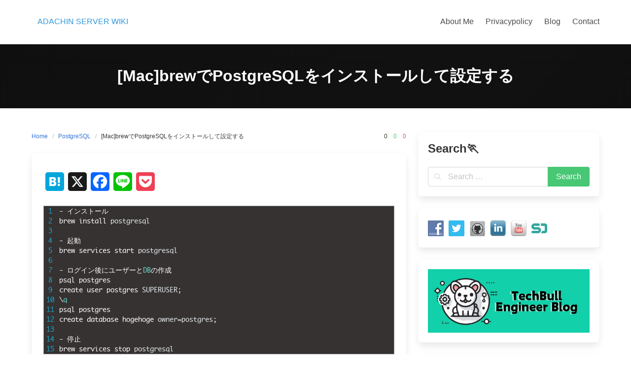

--- FILE ---
content_type: text/html; charset=utf-8
request_url: https://www.google.com/recaptcha/api2/aframe
body_size: 269
content:
<!DOCTYPE HTML><html><head><meta http-equiv="content-type" content="text/html; charset=UTF-8"></head><body><script nonce="R0jON5VkNjmyjvE1X9hqSA">/** Anti-fraud and anti-abuse applications only. See google.com/recaptcha */ try{var clients={'sodar':'https://pagead2.googlesyndication.com/pagead/sodar?'};window.addEventListener("message",function(a){try{if(a.source===window.parent){var b=JSON.parse(a.data);var c=clients[b['id']];if(c){var d=document.createElement('img');d.src=c+b['params']+'&rc='+(localStorage.getItem("rc::a")?sessionStorage.getItem("rc::b"):"");window.document.body.appendChild(d);sessionStorage.setItem("rc::e",parseInt(sessionStorage.getItem("rc::e")||0)+1);localStorage.setItem("rc::h",'1769090779565');}}}catch(b){}});window.parent.postMessage("_grecaptcha_ready", "*");}catch(b){}</script></body></html>